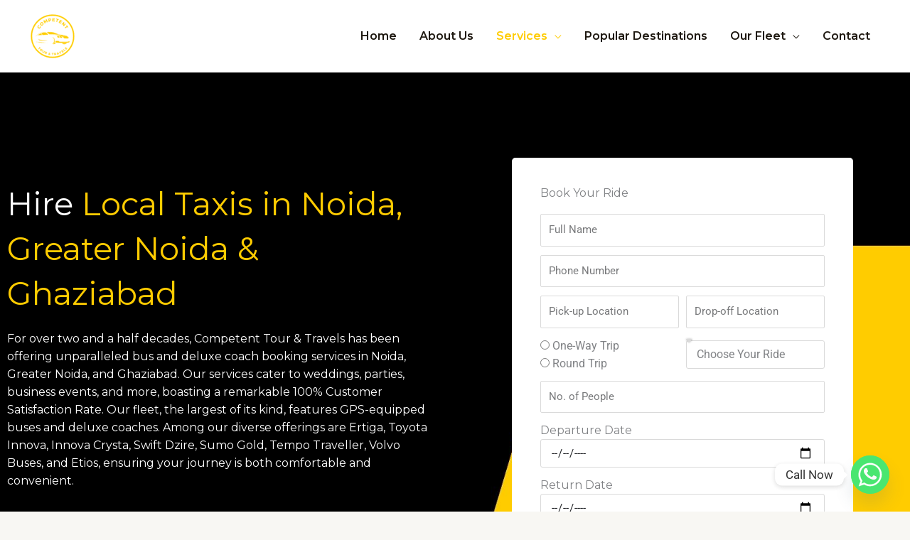

--- FILE ---
content_type: text/css; charset=UTF-8
request_url: https://competenttourandtravels.com/wp-content/cache/background-css/competenttourandtravels.com/wp-content/uploads/elementor/css/post-1677.css?ver=1769749104&wpr_t=1769768917
body_size: 2296
content:
.elementor-1677 .elementor-element.elementor-element-33948914 > .elementor-container > .elementor-column > .elementor-widget-wrap{align-content:center;align-items:center;}.elementor-1677 .elementor-element.elementor-element-33948914:not(.elementor-motion-effects-element-type-background), .elementor-1677 .elementor-element.elementor-element-33948914 > .elementor-motion-effects-container > .elementor-motion-effects-layer{background-image:var(--wpr-bg-9f3b945a-f08d-41be-aaf4-4094b47d3e43);background-position:center center;background-repeat:no-repeat;background-size:cover;}.elementor-1677 .elementor-element.elementor-element-33948914 > .elementor-container{max-width:1200px;min-height:400px;}.elementor-1677 .elementor-element.elementor-element-33948914{transition:background 0.3s, border 0.3s, border-radius 0.3s, box-shadow 0.3s;padding:120px 0px 120px 0px;}.elementor-1677 .elementor-element.elementor-element-33948914 > .elementor-background-overlay{transition:background 0.3s, border-radius 0.3s, opacity 0.3s;}.elementor-1677 .elementor-element.elementor-element-66e93311:not(.elementor-motion-effects-element-type-background) > .elementor-widget-wrap, .elementor-1677 .elementor-element.elementor-element-66e93311 > .elementor-widget-wrap > .elementor-motion-effects-container > .elementor-motion-effects-layer{background-color:#FFFFFF;}.elementor-1677 .elementor-element.elementor-element-66e93311 > .elementor-element-populated, .elementor-1677 .elementor-element.elementor-element-66e93311 > .elementor-element-populated > .elementor-background-overlay, .elementor-1677 .elementor-element.elementor-element-66e93311 > .elementor-background-slideshow{border-radius:5px 5px 5px 5px;}.elementor-1677 .elementor-element.elementor-element-66e93311 > .elementor-element-populated{transition:background 0.3s, border 0.3s, border-radius 0.3s, box-shadow 0.3s;padding:40px 40px 40px 40px;}.elementor-1677 .elementor-element.elementor-element-66e93311 > .elementor-element-populated > .elementor-background-overlay{transition:background 0.3s, border-radius 0.3s, opacity 0.3s;}.elementor-1677 .elementor-element.elementor-element-7c4296f6 > .elementor-widget-container{background-color:#FFFFFF00;border-radius:20px 20px 20px 20px;}.elementor-1677 .elementor-element.elementor-element-7c4296f6 .elementor-field-group{padding-right:calc( 10px/2 );padding-left:calc( 10px/2 );margin-bottom:12px;}.elementor-1677 .elementor-element.elementor-element-7c4296f6 .elementor-form-fields-wrapper{margin-left:calc( -10px/2 );margin-right:calc( -10px/2 );margin-bottom:-12px;}.elementor-1677 .elementor-element.elementor-element-7c4296f6 .elementor-field-group.recaptcha_v3-bottomleft, .elementor-1677 .elementor-element.elementor-element-7c4296f6 .elementor-field-group.recaptcha_v3-bottomright{margin-bottom:0;}body.rtl .elementor-1677 .elementor-element.elementor-element-7c4296f6 .elementor-labels-inline .elementor-field-group > label{padding-left:0px;}body:not(.rtl) .elementor-1677 .elementor-element.elementor-element-7c4296f6 .elementor-labels-inline .elementor-field-group > label{padding-right:0px;}body .elementor-1677 .elementor-element.elementor-element-7c4296f6 .elementor-labels-above .elementor-field-group > label{padding-bottom:0px;}.elementor-1677 .elementor-element.elementor-element-7c4296f6 .elementor-field-type-html{padding-bottom:0px;}.elementor-1677 .elementor-element.elementor-element-7c4296f6 .elementor-field-group .elementor-field, .elementor-1677 .elementor-element.elementor-element-7c4296f6 .elementor-field-subgroup label{font-family:"Roboto", Sans-serif;}.elementor-1677 .elementor-element.elementor-element-7c4296f6 .elementor-field-group:not(.elementor-field-type-upload) .elementor-field:not(.elementor-select-wrapper){background-color:#ffffff;border-color:#DADADA;}.elementor-1677 .elementor-element.elementor-element-7c4296f6 .elementor-field-group .elementor-select-wrapper select{background-color:#ffffff;border-color:#DADADA;}.elementor-1677 .elementor-element.elementor-element-7c4296f6 .elementor-field-group .elementor-select-wrapper::before{color:#DADADA;}.elementor-1677 .elementor-element.elementor-element-7c4296f6 .elementor-button{font-size:16px;font-weight:600;border-radius:5px 5px 5px 5px;}.elementor-1677 .elementor-element.elementor-element-7c4296f6 .e-form__buttons__wrapper__button-next{background-color:#000000;color:#FFCC00;}.elementor-1677 .elementor-element.elementor-element-7c4296f6 .elementor-button[type="submit"]{background-color:#000000;color:#FFCC00;}.elementor-1677 .elementor-element.elementor-element-7c4296f6 .elementor-button[type="submit"] svg *{fill:#FFCC00;}.elementor-1677 .elementor-element.elementor-element-7c4296f6 .e-form__buttons__wrapper__button-previous{color:#ffffff;}.elementor-1677 .elementor-element.elementor-element-7c4296f6 .e-form__buttons__wrapper__button-next:hover{color:#ffffff;}.elementor-1677 .elementor-element.elementor-element-7c4296f6 .elementor-button[type="submit"]:hover{color:#ffffff;}.elementor-1677 .elementor-element.elementor-element-7c4296f6 .elementor-button[type="submit"]:hover svg *{fill:#ffffff;}.elementor-1677 .elementor-element.elementor-element-7c4296f6 .e-form__buttons__wrapper__button-previous:hover{color:#ffffff;}.elementor-1677 .elementor-element.elementor-element-7c4296f6{--e-form-steps-indicators-spacing:20px;--e-form-steps-indicator-padding:30px;--e-form-steps-indicator-inactive-secondary-color:#ffffff;--e-form-steps-indicator-active-secondary-color:#ffffff;--e-form-steps-indicator-completed-secondary-color:#ffffff;--e-form-steps-divider-width:1px;--e-form-steps-divider-gap:10px;}.elementor-1677 .elementor-element.elementor-element-39604020 > .elementor-element-populated{margin:0px 100px 0px 0px;--e-column-margin-right:100px;--e-column-margin-left:0px;}.elementor-1677 .elementor-element.elementor-element-5057476b{color:var( --e-global-color-astglobalcolor5 );}.elementor-1677 .elementor-element.elementor-element-3afb1ae8 .elementor-button{background-color:#FFCC00;font-weight:600;fill:#000000;color:#000000;border-radius:5px 5px 5px 5px;}.elementor-1677 .elementor-element.elementor-element-3afb1ae8 .elementor-button:hover, .elementor-1677 .elementor-element.elementor-element-3afb1ae8 .elementor-button:focus{background-color:#FFFFFF;color:#000000;}.elementor-1677 .elementor-element.elementor-element-3afb1ae8 > .elementor-widget-container{background-color:#FFFFFF00;border-radius:20px 20px 20px 20px;}.elementor-1677 .elementor-element.elementor-element-3afb1ae8 .elementor-button-content-wrapper{flex-direction:row-reverse;}.elementor-1677 .elementor-element.elementor-element-3afb1ae8 .elementor-button .elementor-button-content-wrapper{gap:10px;}.elementor-1677 .elementor-element.elementor-element-3afb1ae8 .elementor-button:hover svg, .elementor-1677 .elementor-element.elementor-element-3afb1ae8 .elementor-button:focus svg{fill:#000000;}.elementor-1677 .elementor-element.elementor-element-ccfdf12 > .elementor-container > .elementor-column > .elementor-widget-wrap{align-content:center;align-items:center;}.elementor-1677 .elementor-element.elementor-element-ccfdf12:not(.elementor-motion-effects-element-type-background), .elementor-1677 .elementor-element.elementor-element-ccfdf12 > .elementor-motion-effects-container > .elementor-motion-effects-layer{background-image:var(--wpr-bg-31763c96-b896-49b1-811f-6e7e72a53a66);background-position:center center;background-repeat:no-repeat;background-size:cover;}.elementor-1677 .elementor-element.elementor-element-ccfdf12 > .elementor-container{max-width:1200px;min-height:400px;}.elementor-1677 .elementor-element.elementor-element-ccfdf12{transition:background 0.3s, border 0.3s, border-radius 0.3s, box-shadow 0.3s;padding:120px 0px 120px 0px;}.elementor-1677 .elementor-element.elementor-element-ccfdf12 > .elementor-background-overlay{transition:background 0.3s, border-radius 0.3s, opacity 0.3s;}.elementor-1677 .elementor-element.elementor-element-a305b5c > .elementor-element-populated{margin:0px 100px 0px 0px;--e-column-margin-right:100px;--e-column-margin-left:0px;}.elementor-1677 .elementor-element.elementor-element-b62b2db .elementor-heading-title{font-size:45px;color:var( --e-global-color-astglobalcolor5 );}.elementor-1677 .elementor-element.elementor-element-3929165{color:var( --e-global-color-astglobalcolor5 );}.elementor-1677 .elementor-element.elementor-element-514e299 .elementor-button{background-color:#FFCC00;font-weight:600;fill:#000000;color:#000000;border-radius:5px 5px 5px 5px;}.elementor-1677 .elementor-element.elementor-element-514e299 .elementor-button:hover, .elementor-1677 .elementor-element.elementor-element-514e299 .elementor-button:focus{background-color:#FFFFFF;color:#000000;}.elementor-1677 .elementor-element.elementor-element-514e299 > .elementor-widget-container{background-color:#FFFFFF00;border-radius:20px 20px 20px 20px;}.elementor-1677 .elementor-element.elementor-element-514e299 .elementor-button-content-wrapper{flex-direction:row-reverse;}.elementor-1677 .elementor-element.elementor-element-514e299 .elementor-button .elementor-button-content-wrapper{gap:10px;}.elementor-1677 .elementor-element.elementor-element-514e299 .elementor-button:hover svg, .elementor-1677 .elementor-element.elementor-element-514e299 .elementor-button:focus svg{fill:#000000;}.elementor-1677 .elementor-element.elementor-element-89aab61:not(.elementor-motion-effects-element-type-background) > .elementor-widget-wrap, .elementor-1677 .elementor-element.elementor-element-89aab61 > .elementor-widget-wrap > .elementor-motion-effects-container > .elementor-motion-effects-layer{background-color:#FFFFFF;}.elementor-1677 .elementor-element.elementor-element-89aab61 > .elementor-element-populated, .elementor-1677 .elementor-element.elementor-element-89aab61 > .elementor-element-populated > .elementor-background-overlay, .elementor-1677 .elementor-element.elementor-element-89aab61 > .elementor-background-slideshow{border-radius:5px 5px 5px 5px;}.elementor-1677 .elementor-element.elementor-element-89aab61 > .elementor-element-populated{transition:background 0.3s, border 0.3s, border-radius 0.3s, box-shadow 0.3s;padding:40px 40px 40px 40px;}.elementor-1677 .elementor-element.elementor-element-89aab61 > .elementor-element-populated > .elementor-background-overlay{transition:background 0.3s, border-radius 0.3s, opacity 0.3s;}.elementor-1677 .elementor-element.elementor-element-1c082c4 > .elementor-widget-container{background-color:#FFFFFF00;border-radius:20px 20px 20px 20px;}.elementor-1677 .elementor-element.elementor-element-1c082c4 .elementor-field-group{padding-right:calc( 10px/2 );padding-left:calc( 10px/2 );margin-bottom:12px;}.elementor-1677 .elementor-element.elementor-element-1c082c4 .elementor-form-fields-wrapper{margin-left:calc( -10px/2 );margin-right:calc( -10px/2 );margin-bottom:-12px;}.elementor-1677 .elementor-element.elementor-element-1c082c4 .elementor-field-group.recaptcha_v3-bottomleft, .elementor-1677 .elementor-element.elementor-element-1c082c4 .elementor-field-group.recaptcha_v3-bottomright{margin-bottom:0;}body.rtl .elementor-1677 .elementor-element.elementor-element-1c082c4 .elementor-labels-inline .elementor-field-group > label{padding-left:0px;}body:not(.rtl) .elementor-1677 .elementor-element.elementor-element-1c082c4 .elementor-labels-inline .elementor-field-group > label{padding-right:0px;}body .elementor-1677 .elementor-element.elementor-element-1c082c4 .elementor-labels-above .elementor-field-group > label{padding-bottom:0px;}.elementor-1677 .elementor-element.elementor-element-1c082c4 .elementor-field-type-html{padding-bottom:0px;}.elementor-1677 .elementor-element.elementor-element-1c082c4 .elementor-field-group .elementor-field, .elementor-1677 .elementor-element.elementor-element-1c082c4 .elementor-field-subgroup label{font-family:"Roboto", Sans-serif;}.elementor-1677 .elementor-element.elementor-element-1c082c4 .elementor-field-group:not(.elementor-field-type-upload) .elementor-field:not(.elementor-select-wrapper){background-color:#ffffff;border-color:#DADADA;}.elementor-1677 .elementor-element.elementor-element-1c082c4 .elementor-field-group .elementor-select-wrapper select{background-color:#ffffff;border-color:#DADADA;}.elementor-1677 .elementor-element.elementor-element-1c082c4 .elementor-field-group .elementor-select-wrapper::before{color:#DADADA;}.elementor-1677 .elementor-element.elementor-element-1c082c4 .elementor-button{font-size:16px;font-weight:600;border-radius:5px 5px 5px 5px;}.elementor-1677 .elementor-element.elementor-element-1c082c4 .e-form__buttons__wrapper__button-next{background-color:#000000;color:#FFCC00;}.elementor-1677 .elementor-element.elementor-element-1c082c4 .elementor-button[type="submit"]{background-color:#000000;color:#FFCC00;}.elementor-1677 .elementor-element.elementor-element-1c082c4 .elementor-button[type="submit"] svg *{fill:#FFCC00;}.elementor-1677 .elementor-element.elementor-element-1c082c4 .e-form__buttons__wrapper__button-previous{color:#ffffff;}.elementor-1677 .elementor-element.elementor-element-1c082c4 .e-form__buttons__wrapper__button-next:hover{color:#ffffff;}.elementor-1677 .elementor-element.elementor-element-1c082c4 .elementor-button[type="submit"]:hover{color:#ffffff;}.elementor-1677 .elementor-element.elementor-element-1c082c4 .elementor-button[type="submit"]:hover svg *{fill:#ffffff;}.elementor-1677 .elementor-element.elementor-element-1c082c4 .e-form__buttons__wrapper__button-previous:hover{color:#ffffff;}.elementor-1677 .elementor-element.elementor-element-1c082c4{--e-form-steps-indicators-spacing:20px;--e-form-steps-indicator-padding:30px;--e-form-steps-indicator-inactive-secondary-color:#ffffff;--e-form-steps-indicator-active-secondary-color:#ffffff;--e-form-steps-indicator-completed-secondary-color:#ffffff;--e-form-steps-divider-width:1px;--e-form-steps-divider-gap:10px;}.elementor-1677 .elementor-element.elementor-element-cefdaa3 > .elementor-container > .elementor-column > .elementor-widget-wrap{align-content:flex-end;align-items:flex-end;}.elementor-1677 .elementor-element.elementor-element-cefdaa3 > .elementor-background-overlay{background-color:#ffffff;opacity:0.8;transition:background 0.3s, border-radius 0.3s, opacity 0.3s;}.elementor-1677 .elementor-element.elementor-element-cefdaa3 > .elementor-container{max-width:1200px;}.elementor-1677 .elementor-element.elementor-element-cefdaa3{transition:background 0.3s, border 0.3s, border-radius 0.3s, box-shadow 0.3s;padding:50px 0px 100px 0px;}.elementor-bc-flex-widget .elementor-1677 .elementor-element.elementor-element-6b7c959f.elementor-column .elementor-widget-wrap{align-items:flex-start;}.elementor-1677 .elementor-element.elementor-element-6b7c959f.elementor-column.elementor-element[data-element_type="column"] > .elementor-widget-wrap.elementor-element-populated{align-content:flex-start;align-items:flex-start;}.elementor-1677 .elementor-element.elementor-element-6b7c959f > .elementor-element-populated{padding:0px 0px 50px 20px;}.elementor-1677 .elementor-element.elementor-element-5b33e7ed > .elementor-widget-container{margin:0px 0px 0px 0px;}.elementor-1677 .elementor-element.elementor-element-5b33e7ed{text-align:start;}.elementor-1677 .elementor-element.elementor-element-5b33e7ed .elementor-heading-title{font-size:26px;}.elementor-1677 .elementor-element.elementor-element-687ceeb{width:var( --container-widget-width, 99.792% );max-width:99.792%;--container-widget-width:99.792%;--container-widget-flex-grow:0;}.elementor-1677 .elementor-element.elementor-element-7113dfd4 .elementor-button{background-color:#FFCC00;font-weight:600;fill:#000000;color:#000000;border-radius:5px 5px 5px 5px;}.elementor-1677 .elementor-element.elementor-element-7113dfd4 .elementor-button:hover, .elementor-1677 .elementor-element.elementor-element-7113dfd4 .elementor-button:focus{background-color:#FFFFFF;color:#000000;}.elementor-1677 .elementor-element.elementor-element-7113dfd4 > .elementor-widget-container{background-color:#FFFFFF00;border-radius:20px 20px 20px 20px;}.elementor-1677 .elementor-element.elementor-element-7113dfd4 .elementor-button-content-wrapper{flex-direction:row-reverse;}.elementor-1677 .elementor-element.elementor-element-7113dfd4 .elementor-button .elementor-button-content-wrapper{gap:10px;}.elementor-1677 .elementor-element.elementor-element-7113dfd4 .elementor-button:hover svg, .elementor-1677 .elementor-element.elementor-element-7113dfd4 .elementor-button:focus svg{fill:#000000;}.elementor-bc-flex-widget .elementor-1677 .elementor-element.elementor-element-57b92afc.elementor-column .elementor-widget-wrap{align-items:flex-start;}.elementor-1677 .elementor-element.elementor-element-57b92afc.elementor-column.elementor-element[data-element_type="column"] > .elementor-widget-wrap.elementor-element-populated{align-content:flex-start;align-items:flex-start;}.elementor-1677 .elementor-element.elementor-element-28cdde9a > .elementor-widget-container{margin:0px 0px -20px 0px;}.elementor-1677 .elementor-element.elementor-element-28cdde9a img{width:65%;filter:brightness( 100% ) contrast( 100% ) saturate( 74% ) blur( 0px ) hue-rotate( 0deg );border-radius:50px 50px 50px 50px;box-shadow:9px 6px 22px 3px rgba(0, 0, 0, 0.21);}.elementor-1677 .elementor-element.elementor-element-7ff5553d > .elementor-background-overlay{background-color:#ffffff;opacity:0.8;}.elementor-1677 .elementor-element.elementor-element-7ff5553d > .elementor-container{max-width:1000px;}.elementor-1677 .elementor-element.elementor-element-7ff5553d{padding:0px 0px 50px 0px;}.elementor-1677 .elementor-element.elementor-element-14dfeb10 > .elementor-widget-container{margin:0px 0px 30px 0px;padding:0px 0px 0px 0px;}.elementor-1677 .elementor-element.elementor-element-14dfeb10{text-align:center;}.elementor-1677 .elementor-element.elementor-element-14dfeb10 .elementor-heading-title{font-size:40px;color:#000000;}.elementor-1677 .elementor-element.elementor-element-3c77489c{text-align:center;}.elementor-1677 .elementor-element.elementor-element-227b7396 .elementor-icon-wrapper{text-align:center;}.elementor-1677 .elementor-element.elementor-element-227b7396.elementor-view-stacked .elementor-icon{background-color:#FFCC00;}.elementor-1677 .elementor-element.elementor-element-227b7396.elementor-view-framed .elementor-icon, .elementor-1677 .elementor-element.elementor-element-227b7396.elementor-view-default .elementor-icon{color:#FFCC00;border-color:#FFCC00;}.elementor-1677 .elementor-element.elementor-element-227b7396.elementor-view-framed .elementor-icon, .elementor-1677 .elementor-element.elementor-element-227b7396.elementor-view-default .elementor-icon svg{fill:#FFCC00;}.elementor-1677 .elementor-element.elementor-element-30afbf35{text-align:center;}.elementor-1677 .elementor-element.elementor-element-437d5fa9 .elementor-icon-wrapper{text-align:center;}.elementor-1677 .elementor-element.elementor-element-437d5fa9.elementor-view-stacked .elementor-icon{background-color:#FFCC00;}.elementor-1677 .elementor-element.elementor-element-437d5fa9.elementor-view-framed .elementor-icon, .elementor-1677 .elementor-element.elementor-element-437d5fa9.elementor-view-default .elementor-icon{color:#FFCC00;border-color:#FFCC00;}.elementor-1677 .elementor-element.elementor-element-437d5fa9.elementor-view-framed .elementor-icon, .elementor-1677 .elementor-element.elementor-element-437d5fa9.elementor-view-default .elementor-icon svg{fill:#FFCC00;}.elementor-1677 .elementor-element.elementor-element-26fbc5f9{text-align:center;}.elementor-1677 .elementor-element.elementor-element-1bd15e13 .elementor-icon-wrapper{text-align:center;}.elementor-1677 .elementor-element.elementor-element-1bd15e13.elementor-view-stacked .elementor-icon{background-color:#FFCC00;}.elementor-1677 .elementor-element.elementor-element-1bd15e13.elementor-view-framed .elementor-icon, .elementor-1677 .elementor-element.elementor-element-1bd15e13.elementor-view-default .elementor-icon{color:#FFCC00;border-color:#FFCC00;}.elementor-1677 .elementor-element.elementor-element-1bd15e13.elementor-view-framed .elementor-icon, .elementor-1677 .elementor-element.elementor-element-1bd15e13.elementor-view-default .elementor-icon svg{fill:#FFCC00;}.elementor-1677 .elementor-element.elementor-element-3eacc5b3{text-align:center;}.elementor-1677 .elementor-element.elementor-element-650df9dc .elementor-icon-wrapper{text-align:center;}.elementor-1677 .elementor-element.elementor-element-650df9dc.elementor-view-stacked .elementor-icon{background-color:#FFCC00;}.elementor-1677 .elementor-element.elementor-element-650df9dc.elementor-view-framed .elementor-icon, .elementor-1677 .elementor-element.elementor-element-650df9dc.elementor-view-default .elementor-icon{color:#FFCC00;border-color:#FFCC00;}.elementor-1677 .elementor-element.elementor-element-650df9dc.elementor-view-framed .elementor-icon, .elementor-1677 .elementor-element.elementor-element-650df9dc.elementor-view-default .elementor-icon svg{fill:#FFCC00;}.elementor-1677 .elementor-element.elementor-element-25142263{text-align:center;}.elementor-1677 .elementor-element.elementor-element-52a51ccb{--divider-border-style:solid;--divider-color:#ecedef;--divider-border-width:1px;}.elementor-1677 .elementor-element.elementor-element-52a51ccb > .elementor-widget-container{margin:50px 0px 0px 0px;}.elementor-1677 .elementor-element.elementor-element-52a51ccb .elementor-divider-separator{width:100%;}.elementor-1677 .elementor-element.elementor-element-4cdcb81 > .elementor-container > .elementor-column > .elementor-widget-wrap{align-content:flex-end;align-items:flex-end;}.elementor-1677 .elementor-element.elementor-element-4cdcb81 > .elementor-background-overlay{background-color:#ffffff;opacity:0.8;transition:background 0.3s, border-radius 0.3s, opacity 0.3s;}.elementor-1677 .elementor-element.elementor-element-4cdcb81 > .elementor-container{max-width:1200px;}.elementor-1677 .elementor-element.elementor-element-4cdcb81{transition:background 0.3s, border 0.3s, border-radius 0.3s, box-shadow 0.3s;}.elementor-bc-flex-widget .elementor-1677 .elementor-element.elementor-element-5a4ab0e2.elementor-column .elementor-widget-wrap{align-items:flex-start;}.elementor-1677 .elementor-element.elementor-element-5a4ab0e2.elementor-column.elementor-element[data-element_type="column"] > .elementor-widget-wrap.elementor-element-populated{align-content:flex-start;align-items:flex-start;}.elementor-1677 .elementor-element.elementor-element-5a4ab0e2 > .elementor-element-populated{padding:50px 0px 50px 20px;}.elementor-1677 .elementor-element.elementor-element-1063d33b > .elementor-widget-container{margin:0px 0px 30px 0px;padding:0px 0px 0px 0px;}.elementor-1677 .elementor-element.elementor-element-1063d33b{text-align:center;}.elementor-1677 .elementor-element.elementor-element-1063d33b .elementor-heading-title{font-size:40px;color:#000000;}.elementor-1677 .elementor-element.elementor-element-e941cc1{text-align:center;}.elementor-1677 .elementor-element.elementor-element-60f5bd04 > .elementor-container > .elementor-column > .elementor-widget-wrap{align-content:flex-start;align-items:flex-start;}.elementor-1677 .elementor-element.elementor-element-60f5bd04:not(.elementor-motion-effects-element-type-background), .elementor-1677 .elementor-element.elementor-element-60f5bd04 > .elementor-motion-effects-container > .elementor-motion-effects-layer{background-color:#FFFFFF;}.elementor-1677 .elementor-element.elementor-element-60f5bd04{transition:background 0.3s, border 0.3s, border-radius 0.3s, box-shadow 0.3s;padding:120px 0px 120px 0px;}.elementor-1677 .elementor-element.elementor-element-60f5bd04 > .elementor-background-overlay{transition:background 0.3s, border-radius 0.3s, opacity 0.3s;}.elementor-1677 .elementor-element.elementor-element-13f62ecf > .elementor-widget-wrap > .elementor-widget:not(.elementor-widget__width-auto):not(.elementor-widget__width-initial):not(:last-child):not(.elementor-absolute){margin-block-end:40px;}.elementor-1677 .elementor-element.elementor-element-13f62ecf > .elementor-element-populated{padding:0px 0px 0px 0px;}.elementor-1677 .elementor-element.elementor-element-558971e4{text-align:center;}.elementor-1677 .elementor-element.elementor-element-72e14bf > .elementor-widget-wrap > .elementor-widget:not(.elementor-widget__width-auto):not(.elementor-widget__width-initial):not(:last-child):not(.elementor-absolute){margin-block-end:30px;}.elementor-1677 .elementor-element.elementor-element-72e14bf > .elementor-element-populated{padding:0px 20px 0px 20px;}.elementor-1677 .elementor-element.elementor-element-4199747c > .elementor-widget-container{background-color:#F4F5F6;margin:0px 0px 0px 0px;padding:15px 15px 15px 15px;border-radius:0px 0px 0px 0px;}.elementor-1677 .elementor-element.elementor-element-4199747c .elementor-accordion-item{border-width:1px;border-color:#F5F5F5;}.elementor-1677 .elementor-element.elementor-element-4199747c .elementor-accordion-item .elementor-tab-content{border-width:1px;border-block-start-color:#F5F5F5;}.elementor-1677 .elementor-element.elementor-element-4199747c .elementor-accordion-item .elementor-tab-title.elementor-active{border-width:1px;border-block-end-color:#F5F5F5;}.elementor-1677 .elementor-element.elementor-element-4199747c .elementor-active .elementor-accordion-icon, .elementor-1677 .elementor-element.elementor-element-4199747c .elementor-active .elementor-accordion-title{color:#FFCC00;}.elementor-1677 .elementor-element.elementor-element-4199747c .elementor-active .elementor-accordion-icon svg{fill:#FFCC00;}.elementor-1677 .elementor-element.elementor-element-4199747c .elementor-tab-title{padding:16px 16px 16px 16px;}.elementor-1677 .elementor-element.elementor-element-4199747c .elementor-accordion-icon{margin-inline-end:15px;}.elementor-1677 .elementor-element.elementor-element-4199747c .elementor-tab-content{padding:5px 16px 16px 16px;}@media(max-width:1024px){.elementor-1677 .elementor-element.elementor-element-33948914{padding:50px 0px 50px 50px;}.elementor-1677 .elementor-element.elementor-element-66e93311 > .elementor-element-populated{margin:0px 0px 0px 0px;--e-column-margin-right:0px;--e-column-margin-left:0px;padding:20px 20px 20px 20px;}.elementor-1677 .elementor-element.elementor-element-39604020 > .elementor-element-populated{margin:0px 30px 0px 0px;--e-column-margin-right:30px;--e-column-margin-left:0px;}.elementor-1677 .elementor-element.elementor-element-ccfdf12{padding:50px 0px 50px 50px;}.elementor-1677 .elementor-element.elementor-element-a305b5c > .elementor-element-populated{margin:0px 30px 0px 0px;--e-column-margin-right:30px;--e-column-margin-left:0px;}.elementor-1677 .elementor-element.elementor-element-89aab61 > .elementor-element-populated{margin:0px 0px 0px 0px;--e-column-margin-right:0px;--e-column-margin-left:0px;padding:20px 20px 20px 20px;}.elementor-1677 .elementor-element.elementor-element-6b7c959f > .elementor-element-populated{padding:30px 30px 30px 30px;}.elementor-1677 .elementor-element.elementor-element-5b33e7ed > .elementor-widget-container{margin:0px 0px 0px 0px;padding:0px 0px 0px 0px;}.elementor-1677 .elementor-element.elementor-element-5b33e7ed{text-align:start;}.elementor-1677 .elementor-element.elementor-element-28cdde9a > .elementor-widget-container{margin:0px 0px -33px 0px;}.elementor-1677 .elementor-element.elementor-element-28cdde9a{text-align:start;}.elementor-1677 .elementor-element.elementor-element-28cdde9a img{width:100%;}.elementor-1677 .elementor-element.elementor-element-7ff5553d{padding:50px 50px 0px 50px;}.elementor-1677 .elementor-element.elementor-element-14dfeb10 > .elementor-widget-container{margin:0px 0px 0px 0px;padding:0px 0px 0px 0px;}.elementor-1677 .elementor-element.elementor-element-14dfeb10{text-align:center;}.elementor-1677 .elementor-element.elementor-element-3c77489c > .elementor-widget-container{padding:0px 0px 0px 0px;}.elementor-1677 .elementor-element.elementor-element-52a51ccb > .elementor-widget-container{margin:30px 0px 0px 0px;}.elementor-1677 .elementor-element.elementor-element-5a4ab0e2 > .elementor-element-populated{padding:30px 30px 30px 30px;}.elementor-1677 .elementor-element.elementor-element-1063d33b > .elementor-widget-container{margin:0px 0px 0px 0px;padding:0px 0px 0px 0px;}.elementor-1677 .elementor-element.elementor-element-1063d33b{text-align:center;}.elementor-1677 .elementor-element.elementor-element-e941cc1 > .elementor-widget-container{padding:0px 0px 0px 0px;}.elementor-1677 .elementor-element.elementor-element-60f5bd04{padding:80px 40px 80px 40px;}.elementor-1677 .elementor-element.elementor-element-72e14bf > .elementor-element-populated{margin:0px 0px 0px 0px;--e-column-margin-right:0px;--e-column-margin-left:0px;padding:0px 20px 0px 0px;}.elementor-1677 .elementor-element.elementor-element-4199747c > .elementor-widget-container{margin:0px 0px 0px 0px;padding:0px 0px 0px 0px;}}@media(max-width:767px){.elementor-1677 .elementor-element.elementor-element-33948914{padding:50px 30px 50px 30px;}.elementor-1677 .elementor-element.elementor-element-66e93311{width:100%;}.elementor-1677 .elementor-element.elementor-element-66e93311 > .elementor-element-populated{margin:20px 0px 0px 0px;--e-column-margin-right:0px;--e-column-margin-left:0px;}.elementor-1677 .elementor-element.elementor-element-39604020 > .elementor-element-populated{margin:0px 0px 0px 0px;--e-column-margin-right:0px;--e-column-margin-left:0px;padding:0px 0px 0px 0px;}.elementor-1677 .elementor-element.elementor-element-5057476b > .elementor-widget-container{padding:30px 30px 30px 30px;}.elementor-1677 .elementor-element.elementor-element-ccfdf12{padding:50px 30px 50px 30px;}.elementor-1677 .elementor-element.elementor-element-a305b5c > .elementor-element-populated{margin:0px 0px 0px 0px;--e-column-margin-right:0px;--e-column-margin-left:0px;padding:0px 0px 0px 0px;}.elementor-1677 .elementor-element.elementor-element-89aab61{width:100%;}.elementor-1677 .elementor-element.elementor-element-89aab61 > .elementor-element-populated{margin:20px 0px 0px 0px;--e-column-margin-right:0px;--e-column-margin-left:0px;}.elementor-1677 .elementor-element.elementor-element-cefdaa3{padding:50px 0px 0px 0px;}.elementor-1677 .elementor-element.elementor-element-5b33e7ed{text-align:center;}.elementor-1677 .elementor-element.elementor-element-5b33e7ed .elementor-heading-title{font-size:18px;}.elementor-1677 .elementor-element.elementor-element-687ceeb{text-align:center;}.elementor-1677 .elementor-element.elementor-element-28cdde9a > .elementor-widget-container{margin:-20px 0px -21px 0px;}.elementor-1677 .elementor-element.elementor-element-28cdde9a{text-align:center;}.elementor-1677 .elementor-element.elementor-element-7ff5553d{padding:50px 30px 20px 30px;}.elementor-1677 .elementor-element.elementor-element-4273506f > .elementor-element-populated{padding:0px 0px 0px 0px;}.elementor-1677 .elementor-element.elementor-element-14dfeb10 .elementor-heading-title{font-size:18px;}.elementor-1677 .elementor-element.elementor-element-3c77489c{text-align:center;}.elementor-1677 .elementor-element.elementor-element-6b5b9c69{width:50%;}.elementor-1677 .elementor-element.elementor-element-30afbf35 .elementor-heading-title{font-size:12px;}.elementor-1677 .elementor-element.elementor-element-265c3e14{width:50%;}.elementor-1677 .elementor-element.elementor-element-26fbc5f9 .elementor-heading-title{font-size:12px;}.elementor-1677 .elementor-element.elementor-element-432f41a4{width:50%;}.elementor-1677 .elementor-element.elementor-element-3eacc5b3 .elementor-heading-title{font-size:12px;}.elementor-1677 .elementor-element.elementor-element-7232b73f{width:50%;}.elementor-1677 .elementor-element.elementor-element-25142263 .elementor-heading-title{font-size:12px;}.elementor-1677 .elementor-element.elementor-element-1063d33b .elementor-heading-title{font-size:18px;}.elementor-1677 .elementor-element.elementor-element-e941cc1{text-align:center;}.elementor-1677 .elementor-element.elementor-element-60f5bd04{padding:50px 25px 50px 25px;}.elementor-1677 .elementor-element.elementor-element-72e14bf > .elementor-element-populated{margin:0px 0px 0px 0px;--e-column-margin-right:0px;--e-column-margin-left:0px;padding:0px 0px 0px 0px;}.elementor-1677 .elementor-element.elementor-element-4199747c .elementor-tab-title{padding:12px 12px 25px 12px;}}@media(min-width:768px){.elementor-1677 .elementor-element.elementor-element-66e93311{width:40%;}.elementor-1677 .elementor-element.elementor-element-39604020{width:60%;}.elementor-1677 .elementor-element.elementor-element-a305b5c{width:60%;}.elementor-1677 .elementor-element.elementor-element-89aab61{width:40%;}}@media(max-width:1024px) and (min-width:768px){.elementor-1677 .elementor-element.elementor-element-66e93311{width:50%;}.elementor-1677 .elementor-element.elementor-element-39604020{width:50%;}.elementor-1677 .elementor-element.elementor-element-a305b5c{width:50%;}.elementor-1677 .elementor-element.elementor-element-89aab61{width:50%;}}